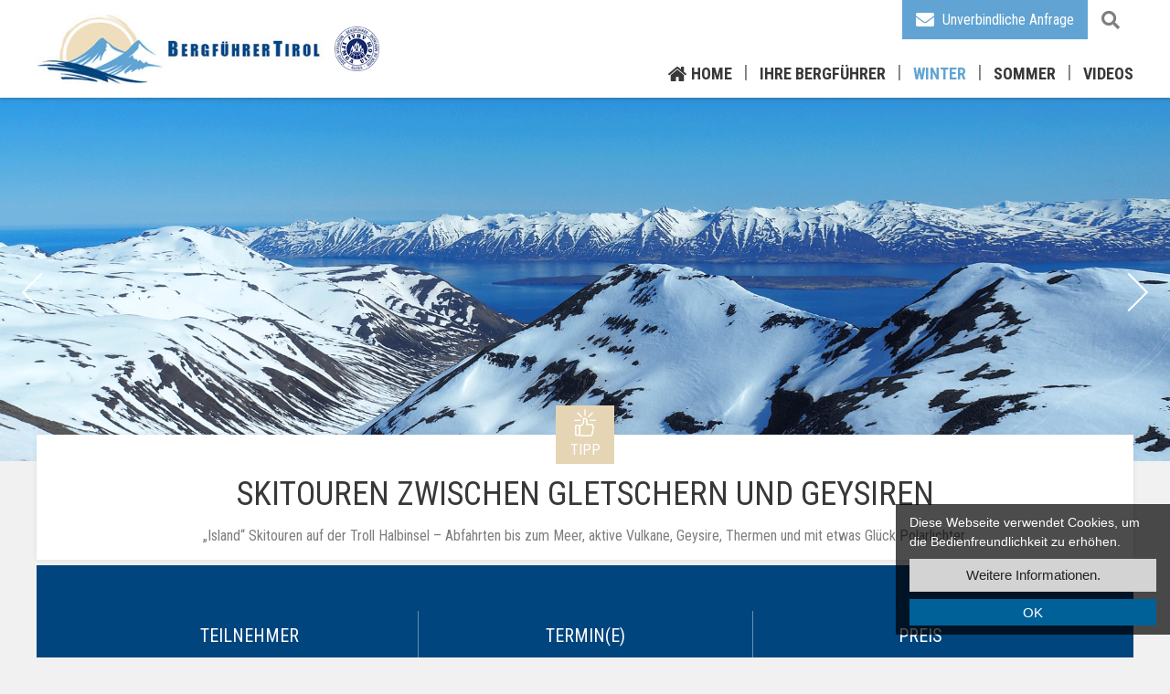

--- FILE ---
content_type: text/html; charset=utf-8
request_url: https://www.bergfuehrer-tirol.com/winter/skitouren-island/tour/skitouren-zwischen-gletschern-und-geysiren/
body_size: 8943
content:
<!DOCTYPE html>
<html dir="ltr" lang="de" class="no-js">
<head>

<meta http-equiv="Content-Type" content="text/html; charset=utf-8">
<!-- 
	This website is powered by TYPO3 - inspiring people to share!
	TYPO3 is a free open source Content Management Framework initially created by Kasper Skaarhoj and licensed under GNU/GPL.
	TYPO3 is copyright 1998-2026 of Kasper Skaarhoj. Extensions are copyright of their respective owners.
	Information and contribution at https://typo3.org/
-->

<base href="https://www.bergfuehrer-tirol.com/">

<title>Skitouren zwischen Gletschern und Geysiren</title>
<meta property="og:title" content="Skitouren zwischen Gletschern und Geysiren" />
<meta property="og:type" content="article" />
<meta property="og:url" content="https://www.bergfuehrer-tirol.com/winter/skitouren-island/tour/skitouren-zwischen-gletschern-und-geysiren/" />
<meta property="og:image" content="https://www.bergfuehrer-tirol.com/fileadmin/_processed_/8/1/csm_lb-bild_804af439b9.png" />
<meta property="og:image:width" content="500" />
<meta property="og:image:height" content="157" />
<meta name="description" content="„Island“ Skitouren auf der Troll Halbinsel – Abfahrten bis zum Meer, aktive Vulkane, Geysire, Thermen und mit etwas Glück Polarlichter." />
<meta property="og:description" content="„Island“ Skitouren auf der Troll Halbinsel – Abfahrten bis zum Meer, aktive Vulkane, Geysire, Thermen und mit etwas Glück Polarlichter." />
<meta name="generator" content="TYPO3 CMS" />
<meta name="referrer" content="origin" />
<meta name="viewport" content="initial-scale=1.0, maximum-scale=1.0, user-scalable=0" />
<meta name="robots" content="INDEX,FOLLOW" />
<meta name="twitter:card" content="summary" />

<link rel="stylesheet" type="text/css" href="https://use.fontawesome.com/releases/v5.8.1/css/all.css" media="all">
<link rel="stylesheet" type="text/css" href="https://www.bergfuehrer-tirol.com/fileadmin/templates/ext/news/Css/news-basic.css" media="all">
<link rel="stylesheet" type="text/css" href="https://www.bergfuehrer-tirol.com/typo3temp/assets/compressed/merged-7c890809e12ad13fe016dfa53152e6f9-f3f6d31c360ad8eec8fabe0f4d23301c.css" media="all">
<link rel="stylesheet" type="text/css" href="https://www.bergfuehrer-tirol.com/typo3temp/assets/compressed/merged-572c8ba214807cd3184f09a41c37bb97-f31aa8fc85a742b878608a22afdb1e53.css" media="screen">



<script src="https://www.bergfuehrer-tirol.com/typo3temp/assets/compressed/merged-011ad609223bf23af01568a16ea5abb8-29a779e31eeb3b76c26af87cdbb25c04.js" type="text/javascript"></script>


<link rel="apple-touch-icon" sizes="152x152" href="/apple-touch-icon.png">
    <link rel="icon" type="image/png" sizes="32x32" href="/favicon-32x32.png">
    <link rel="icon" type="image/png" sizes="16x16" href="/favicon-16x16.png">
    <link rel="manifest" href="/site.webmanifest">
    <meta name="msapplication-TileColor" content="#ffffff">
    <meta name="theme-color" content="#00457d">
    <meta http-equiv="x-ua-compatible" content="ie=edge">

      <!--[if lt IE 9]>
        <script src="https://oss.maxcdn.com/libs/html5shiv/3.7.0/html5shiv.js"></script>
        <script src="https://oss.maxcdn.com/libs/respond.js/1.4.2/respond.min.js"></script>
      <![endif]-->      <!-- Global site tag (gtag.js) - Google Analytics -->
      <script async src="https://www.googletagmanager.com/gtag/js?id=UA-XXXXXXX-1"></script>
      <script>
      window.dataLayer = window.dataLayer || [];
      function gtag(){dataLayer.push(arguments);}
        gtag('js', new Date());
        gtag('config', 'UA-XXXXXXX-1', { 'anonymize_ip': true });
        </script><script type="text/javascript">var tx_kiwiaccordion_exclusive =1;var tx_kiwiaccordion_effect = "slide";</script>
<link rel="canonical" href="https://www.bergfuehrer-tirol.com/winter/skitouren-island/tour/skitouren-zwischen-gletschern-und-geysiren/"/>
</head>
<body class="tourdetailPage">
<div id="outdated"></div>
<div class="wrapAll">
  <div id="naviWrap" class="fixedElement">
    <div class="naviWrapInner d-flex flex-column-reverse d-lg-block">
      <div class="naviWrapTop container d-flex align-items-center justify-content-between justify-content-lg-end">
        <div id="topInfoBar"><div class="topInfoBarContent d-flex">
    
        <div class="topInfoBarItem bluebg animated">
            <a href="/unverbindlich-anfragen/" class="noHover">
                <i class="fas fa-envelope"></i>
                <span class="topBarText d-none d-md-inline">Unverbindliche Anfrage</span>
            </a>
        </div>
    
        <div class="topInfoBarItem nobg animated">
            <a href="/suche/" class="noHover">
                <i class="fas fa-search"></i>
                
            </a>
        </div>
    
</div></div>
        <div id="mobileNaviTriggerWrap" class="d-block d-lg-none"><a href="#mobileNaviTrigger" id="hamburger"><span></span></a></div>
      </div>
      <div class="naviWrapBottom container d-flex align-items-end justify-content-lg-between">
        <div id="logo" class="d-flex align-items-center"><span class="bergfuehrerlogo"><a href="/"><img src="https://www.bergfuehrer-tirol.com/fileadmin/templates/images/bergfuehrer_logo.jpg" width="401" height="95"   alt="Bergführer Tirol" title="Bergführer Tirol" ></a></span><span class="bergfuehrersigel"><img src="https://www.bergfuehrer-tirol.com/fileadmin/templates/images/bergfuehrer_sigel.png" width="70" height="70"   alt="Bergführer Tirol" title="Bergführer Tirol" ></span></div>
        <div id="mainNavi" class="d-none d-lg-block"><nav class="navbar"><ul class="d-flex nodots"><li class="nav-item" id='id187'><a href="/" title="Home" class="nav-link noHover">Home</a></li><li class="nav-item" id='id140'><a href="/ihre-bergfuehrer/" title="Ihre Bergführer" class="nav-link noHover">Ihre Bergführer</a></li><li class="nav-item dropdown active"><a href="/winter/" title="Winter" class="nav-link dropdown-toggle noHover">Winter</a><ul class="dropdown-menu"><li id='id153'><a href="/winter/follow-the-best-snow/" title="Follow the best snow" class="noHover">Follow the best snow</a></li><li id='id142'><a href="/winter/skitouren-mit-hotelbasis/" title="Skitouren mit Hotelbasis" class="noHover">Skitouren mit Hotelbasis</a></li><li id='id180'><a href="/winter/skitouren-mit-huettenbasis/" title="Skitouren mit Hüttenbasis" class="noHover">Skitouren mit Hüttenbasis</a></li><li id='id183'><a href="/winter/skitouren-durchquerungen/" title="Skitouren-Durchquerungen" class="noHover">Skitouren-Durchquerungen</a></li><li id='id210'><a href="/winter/skitourenreisen/" title="Skitourenreisen" class="noHover">Skitourenreisen</a></li><li id='id156'><a href="/winter/heli-skiing/" title="Heli-Skiing" class="noHover">Heli-Skiing</a></li></ul></li><li class="nav-item dropdown"><a href="/sommer/" title="Sommer" class="nav-link dropdown-toggle noHover">Sommer</a><ul class="dropdown-menu"><li id='id157'><a href="/sommer/wandern/" title="Wandern" class="noHover">Wandern</a></li><li id='id158'><a href="/sommer/klettern/" title="Klettern" class="noHover">Klettern</a></li><li id='id159'><a href="/sommer/klettersteige/" title="Klettersteige" class="noHover">Klettersteige</a></li><li id='id160'><a href="/sommer/hochtouren/" title="Hochtouren" class="noHover">Hochtouren</a></li><li id='id161'><a href="/sommer/trekking-wandern-in-fjordnorwegen/" title="Trekking &amp; Wandern in Fjordnorwegen" class="noHover">Trekking & Wandern in Fjordnorwegen</a></li></ul></li><li class="nav-item" id='id144'><a href="/videos/" title="Videos" class="nav-link noHover">Videos</a></li></ul></nav></div>
      </div>
    </div>
  </div>
  <div id="main" class="noHeader">
    <div class="clickpath d-none d-xl-block"><nav aria-label="breadcrumb"><ul class='nodots d-flex justify-content-center' itemscope itemtype="http://schema.org/BreadcrumbList"><li class="pretitle">Sie sind hier:</li><li class="breadcrumb-item"><a href="/" title="Bergführer Tirol">Bergführer Tirol</a></li><li class="breadcrumb-item"><a href="/winter/" title="Winter">Winter</a></li><li class="breadcrumb-item"><a href="/winter/skitouren-island/" title="Skitouren Island">Skitouren Island</a></li><li class="breadcrumb-item active" aria-current="page" itemprop="itemListElement" itemscope itemtype="http://schema.org/ListItem">Tour</li><li class="breadcrumb-item">Skitouren zwischen Gletschern und Geysiren</li></ul></nav></div>
    <div class="frame firstframe"></div>
    
<div id="c768" class="frame frame-default frame-type-list frame-layout-0"><div class="news news-single"><div class="article" itemscope="itemscope" itemtype="http://schema.org/Article"><div class="tourenSlider"><div class="tourenSlide"><picture><source srcset="https://www.bergfuehrer-tirol.com/fileadmin/_processed_/8/1/csm_lb-bild_4ca42687a8.png" media="(max-width: 480px)"><source srcset="https://www.bergfuehrer-tirol.com/fileadmin/_processed_/8/1/csm_lb-bild_0af39fe029.png" media="(max-width: 768px) and (min-width: 481px)"><source srcset="https://www.bergfuehrer-tirol.com/fileadmin/_processed_/8/1/csm_lb-bild_7196b0121d.png" media="(max-width: 1024px) and (min-width: 768px)"><source srcset="https://www.bergfuehrer-tirol.com/fileadmin/_processed_/8/1/csm_lb-bild_d02457eaea.png" media="(min-width: 1025px)"><img src="https://www.bergfuehrer-tirol.com/fileadmin/_processed_/8/1/csm_lb-bild_edbf840d6c.png" width="1913" height="598" alt="" /></picture></div><div class="tourenSlide"><picture><source srcset="https://www.bergfuehrer-tirol.com/fileadmin/_processed_/8/4/csm_island-26_94ad426043.jpg" media="(max-width: 480px)"><source srcset="https://www.bergfuehrer-tirol.com/fileadmin/_processed_/8/4/csm_island-26_49df9960f7.jpg" media="(max-width: 768px) and (min-width: 481px)"><source srcset="https://www.bergfuehrer-tirol.com/fileadmin/_processed_/8/4/csm_island-26_f6d16469c9.jpg" media="(max-width: 1024px) and (min-width: 768px)"><source srcset="https://www.bergfuehrer-tirol.com/fileadmin/_processed_/8/4/csm_island-26_e149dfb780.jpg" media="(min-width: 1025px)"><img src="https://www.bergfuehrer-tirol.com/fileadmin/userdaten/bilder/winter/island/island-26.jpg" width="1920" height="600" alt="" /></picture></div><div class="tourenSlide"><picture><source srcset="https://www.bergfuehrer-tirol.com/fileadmin/_processed_/6/3/csm_island-21_43bd0f53ce.jpg" media="(max-width: 480px)"><source srcset="https://www.bergfuehrer-tirol.com/fileadmin/_processed_/6/3/csm_island-21_d7c9c047ab.jpg" media="(max-width: 768px) and (min-width: 481px)"><source srcset="https://www.bergfuehrer-tirol.com/fileadmin/_processed_/6/3/csm_island-21_c50e806fdd.jpg" media="(max-width: 1024px) and (min-width: 768px)"><source srcset="https://www.bergfuehrer-tirol.com/fileadmin/_processed_/6/3/csm_island-21_82f35baef9.jpg" media="(min-width: 1025px)"><img src="https://www.bergfuehrer-tirol.com/fileadmin/userdaten/bilder/winter/island/island-21.jpg" width="1920" height="600" alt="" /></picture></div><div class="tourenSlide"><picture><source srcset="https://www.bergfuehrer-tirol.com/fileadmin/_processed_/5/e/csm_island-10_1960e0618b.jpg" media="(max-width: 480px)"><source srcset="https://www.bergfuehrer-tirol.com/fileadmin/_processed_/5/e/csm_island-10_c3adcd7287.jpg" media="(max-width: 768px) and (min-width: 481px)"><source srcset="https://www.bergfuehrer-tirol.com/fileadmin/_processed_/5/e/csm_island-10_52712c3352.jpg" media="(max-width: 1024px) and (min-width: 768px)"><source srcset="https://www.bergfuehrer-tirol.com/fileadmin/_processed_/5/e/csm_island-10_4dab445c1c.jpg" media="(min-width: 1025px)"><img src="https://www.bergfuehrer-tirol.com/fileadmin/userdaten/bilder/winter/island/island-10.jpg" width="1920" height="600" alt="" /></picture></div><div class="tourenSlide"><picture><source srcset="https://www.bergfuehrer-tirol.com/fileadmin/_processed_/0/5/csm_island-08_a88406556e.jpg" media="(max-width: 480px)"><source srcset="https://www.bergfuehrer-tirol.com/fileadmin/_processed_/0/5/csm_island-08_a8a7753062.jpg" media="(max-width: 768px) and (min-width: 481px)"><source srcset="https://www.bergfuehrer-tirol.com/fileadmin/_processed_/0/5/csm_island-08_d897bf4b7d.jpg" media="(max-width: 1024px) and (min-width: 768px)"><source srcset="https://www.bergfuehrer-tirol.com/fileadmin/_processed_/0/5/csm_island-08_41548de134.jpg" media="(min-width: 1025px)"><img src="https://www.bergfuehrer-tirol.com/fileadmin/userdaten/bilder/winter/island/island-08.jpg" width="1920" height="600" alt="" /></picture></div></div><script>
                    window.addEventListener("load", tourenSlider, false);
                    function tourenSlider () {

                    $(".tourenSlider").slick({
                        rows:false,
                        dots: false,
                        infinite: true,
                        arrows: true,
                        slidesToShow:1,
                        slidesToScroll: 1,
                        speed:1500,
                        autoplay: true,
                        autoplaySpeed: 5000
                    });

                    }
				</script><div class="tourDetailWrapper container"><div class="tourDetailWrap text-center hasTipps"><div class="tourenTipps d-flex d-xl-block align-items-center justify-content-center"><div class="tourTipp"><img src="/fileadmin/templates/images/tippLike.png" alt="Tipp" title="tipp" height="30c" /><div>TIPP</div></div></div><div class="tourenClickapth clickpath d-none d-xl-block"><nav aria-label="breadcrumb"><ul class='nodots d-flex justify-content-center' itemscope itemtype="http://schema.org/BreadcrumbList"><li class="pretitle">Sie sind hier:</li><li class="breadcrumb-item"><a href="/" title="Bergführer Tirol">Bergführer Tirol</a></li><li class="breadcrumb-item"><a href="/winter/" title="Winter">Winter</a></li><li class="breadcrumb-item"><a href="/winter/skitouren-island/" title="Skitouren Island">Skitouren Island</a></li><li class="breadcrumb-item active" aria-current="page" itemprop="itemListElement" itemscope itemtype="http://schema.org/ListItem">Tour</li><li class="breadcrumb-item">Skitouren zwischen Gletschern und Geysiren</li></ul></nav></div><div class="tourHeadline"><h1 itemprop="headline">Skitouren zwischen Gletschern und Geysiren</h1></div><div class="tourTeaser" itemprop="description"><p>„Island“ Skitouren auf der Troll Halbinsel – Abfahrten bis zum Meer, aktive Vulkane, Geysire, Thermen und mit etwas Glück Polarlichter.</p></div></div><div class="tourInfoBox text-center d-lg-flex noParticipants	"><div class="participantsSection  tourInfoBoxSection"><div class="tourInfoBoxTitle">Teilnehmer</div><div class="tourInfoContent">max. 5 Personen</div></div><div class="datesSection tourInfoBoxSection"><div class="tourInfoBoxTitle">
									
											Termin(e)
										
								</div><div class="tourInfoContent">auf Anfrage</div></div><div class="priceSection tourInfoBoxSection"><div class="tourInfoBoxTitle">Preis</div><div class="tourInfoContent">individuelles Angebot</div></div></div><div class="tourrequest"><form action="/unverbindlich-anfragen/" method="post"><input type="hidden" value="Skitouren zwischen Gletschern und Geysiren" name="tx_powermail_pi1[field][interessean]" /><span style="position: absolute !important; margin: 0 0 0 -9999px !important;"><label>Don't fill this field!</label><input type="text" name="importantMessage" value="" /></span><button type="submit" class="btn noHover">Jetzt anfragen</button></form></div><div class="tourBody" itemprop="articleBody"><p><strong>Kompakt:&nbsp;</strong>im Land der magischen, schneebedeckten Berge, welche sich majestätisch über der rauen See des Nordatlantiks erheben, erwartet uns ein Naturschauspiel der Extraklasse! Island ist ein Land mit einer wilden und fesselnden Natur, und es ist auch ein Land mit reichen kulturellen Erben. Darüber hinaus verspricht die Trollhalbinsel jede Menge unberührte Abfahrten von den Berggipfeln bis herab zum Nordatlantik. Island ist ein Land, wo die kühnsten Skitourenträume wahr werden!&nbsp;<br><br><strong>Lage:&nbsp;</strong>Island ist die größte Vulkaninsel unseres Planeten, sie befindet sich knapp südlich des nördlichen Polarkreises im Nordatlantik. Unser Tourengebiet befindet sich auf Tröllaskagi&nbsp; einer Halbinsel im Norden Islands nordwestlich der Stadt Akureyri. Die Gipfel sind hier zwischen 1.000 m und 1.500 m hoch.<br><br> Das Landschaftsbild ist geprägt von Gletschern, Gebirgen, Fjorden, unbewohntem Hochland, Flüssen, Wasserfällen, Kratern, Lavafeldern, Geysire und heiße Quellen.&nbsp;<br><br> Großteils haben wir die Berge ganz für uns alleine. Die einladenden, meist eher sanft geneigte Anstiege, sowie unsere Abfahrten bis zum Meer versprechen Genuss pur! Island ist in vielen Dingen surreal und somit einzigartig auf unserem Kontinent, daher erwarten uns spannende Skitouren zwischen dem größten Gletscher Europas und brodelnden Geysiren.&nbsp;<br><br> Charakteristik der Skitouren: das Skitourenvergnügen auf der Trollhalbinsel ist einzigartig, das landschaftliche Szenario beschert uns fantastische Blicke auf den Nordatlantik, weite&nbsp; freie Hochflächen, Geysire und&nbsp; herrliche&nbsp; Fjordlandschaften. Erstklassige Skitourenberge mit&nbsp; langen weiten mittelsteilen Hängen prägen zudem das Landschaftsbild der Trollhalbinsel.<br><br> Das Skitouren Repertoire auf Island ist vielseitig und abwechslungsreich, je nach Auswahl der Skitouren reicht die Skitourenskala von leicht bis anspruchsvoll, da wir es gemütlicher angehen lassen werden, wenden wir uns vermehrt den einfachen bis mittelschweren Skitouren zu. Da wir ja bekanntermaßen von Meeresniveau starten betragen die Höhenunterschiede 700 – 1.500 HM, die Hangneigungen variieren zwischen 30 und max. 35 Grad.&nbsp;<br><br> Die Auswahl unserer Skitourenziele ist in erster Linie vom Wetter und insbesondere von der örtlichen Schnee &amp; Lawinensituation abhängig. Selbstverständlich sind wir wie immer bemüht bei unseren Unternehmungen im winterlichen Gebirge ein Höchstmaß an Sicherheit zu gewährleisten.&nbsp;</p><p>&nbsp;</p><p>&nbsp;</p><p>&nbsp;</p><p>&nbsp;</p><h2><strong>Leistungen:&nbsp;</strong></h2><ul><li>UIAGM Bergführer</li><li>7 x&nbsp; ÜF in gemütlichen Cabins</li><li>heißer Bottich</li><li>8 x Mietwagen / Ford Transit oder ähnliches, sämtliche Tankfüllungen, unbegrenzte Km Leistung, VK -&nbsp; Versicherung.</li><li>Shuttle Service vom Airport Keflavik International zum Airport Reykjavik Domestic. Hin und Retour.</li><li>6 ganze Skitourentage</li><li>Lawinen Airbag</li><li>Organisation der Tour</li></ul><p><br> Die Kosten verstehen sich pro Teilnehmer.<br><br><strong>Zusatzkosten:</strong>&nbsp;Flüge, je eher desto günstiger, und man bekommt welche, Speisen und Getränke, eventuelle Eintrittsgelder.<br><br><strong>Anforderungen:</strong>&nbsp;<br> Sicheres Skifahren abseits präparierter Piste, körperliche Fitness für Anstiege von 4 – 6 Std.<br><br><strong>Buchung der Flüge:&nbsp;</strong><br> ist Sache der Teilnehmer, selbstverständlich sind wir dabei gerne behilflich<br><br><strong>Flugpreis:</strong>&nbsp;<br> im Moment € 754,00,-&nbsp; pro Person, incl. 23 Kg + 8 Kg. Gepäck<br> Flugpreis ist grobe Richtlinie extra Skisack ist im Flugpreis includiert<br><br><strong>Versicherung:</strong>&nbsp;<br> ist Sache der Teilnehmer, wir empfehlen eine Reise – Rücktrittsversicherung. Weitere nützliche Infos entnehmt Ihr bitte aus den AGB,&nbsp; diese findet Ihr auf der Homepage über der Telefonnummer, ganz oben rechts.<br><br><strong>Randnotiz:&nbsp;</strong><br> Da die Entfernung vom Airport Keflavik nach Olafsfjördur 443 km beträgt und die Fahrzeit mit 6 Std. eher mühsam ist, erscheint es sinnvoller den angenehmeren Inlandsflug in Kauf zu nehmen als die lange Fahrzeit.<br><br><strong>Anmeldung:</strong>&nbsp;<br> aufgrund einer geringen Verfügbarkeit der Quartiere und der Flüge ist es notwendig bereits jetzt die Flüge zu buchen und die Unterkunft zu reservieren. Die Anmeldung bitte schriftlich per mail.<br><br><strong>Zahlung:&nbsp;</strong><br> mit der schriftlichen Anmeldung werden 50% der Reise Kosten fällig</p></div><div class="dailyprogrammWrapper container"><div class="dailyprogrammNavi dailyprogrammNavi925"><div class="dailyprogrammNav"><div class="dailyprogrammDay"><span class="dailyprogrammDayNav">Tag 01</span></div></div><div class="dailyprogrammNav"><div class="dailyprogrammDay"><span class="dailyprogrammDayNav">Tag 02 - Tag 07</span></div></div><div class="dailyprogrammNav"><div class="dailyprogrammDay"><span class="dailyprogrammDayNav">Tag 08</span></div></div></div><div class="dailyprogrammContent"><div class="dailyprogrammContentSlider dailyprogrammContentSlider925"><div class="dailyprogrammSlide"><div class="dailyprogrammSlideInner"><div class="programmTop text-center"><div class="dailyprogrammDay">Tag 01</div></div><div class="programmBottom"><div class="programmText"><p><strong>Anreise</strong><br> Lufthansa fliegt uns ab&nbsp; München via Frankfurt nach Keflavik&nbsp; Airport International. Ab&nbsp; 8.00 Uhr&nbsp; / An 13.20 Uhr.<br> Shuttle&nbsp; 50 km nach Reykjavik zum Domestic Airport.<br> Weiterflug mit Air Iceland Connect – Reykjavik / Domestic Airport – Akureyri. Ab 17.50 Uhr&nbsp; / An 18.35 Uhr.<br> Mit dem Mietauto fahren wir nach Olafsfjördur wo wir für die nächsten 7 Tage nächtigen. 60 Km / ca. 50 Min.</p></div></div></div></div><div class="dailyprogrammSlide"><div class="dailyprogrammSlideInner"><div class="programmTop text-center"><div class="dailyprogrammDay">Tag 02 - Tag 07</div></div><div class="programmBottom"><div class="programmText"><p>Das&nbsp; Skitouren Menü auf der Trollhalbinsel ist äußerst reichhaltig und vielseitig. Es kann Tage geben welche einer Wundertüte gleichen, denn nahezu jeder Gipfel ist ein Skitourenziel, manche davon wurden noch nie zuvor bestiegen. Selbstverständlich werden wir auch Skitouren unternehmen welche einen gewissen Bekanntheitsgrad haben – unser Fokus liegt aber durchaus ein wenig darin den einen oder anderen unbekannten Skitourengipfel zu machen – immer abhängig von Wetter und Schnee Bedingungen.<br><br> Mögliche Gipfelziele: Mulakolla, Austurfjall, Snaefellsjökull, Kaldbakur, Jökulkollur, Blatindur, Siglunafjall, Karlsarfjall usw. Für unsere Skitourenziele planen wir je nach Tour 3 – 5, 5 Std. reine Aufstiegszeit ein.<br><br> Die Anstiege liegen zwischen 800 Hm &amp; 1.300 HM. Je nach Auswahl der Skitour kommt noch die Anfahrtszeit hinzu, welche jedoch bis auf wenige Ausnahmen keine längere Fahrzeit in Anspruch nimmt. Fallweise ist es auch möglich dass wir zwei Skitourenziele an einem Tag angehen – ist durch die geographische Lage durchaus eine Option.<br><br><strong>Info:</strong>&nbsp; Myvatn – ein Muss , Ausflug mit Skitour.<br> Vulkane, Schwefel und Wasserdämpfe und nebenher noch eine Skitour, dieser Ausflug ist eigentlich ein Muss!<br> Die Erdkruste hier ist ganz dünn, dampfend steigt das Wasser in die Höhe, während sich in der Ferne der riesige Krater des Hverfjall erhebt. Dieses beeindruckende Naturschauspiel sollten wir uns auf keinen Fall entgehen lassen. Den grandiosen Tag lassen wir im wunderschönen Naturbad von Jardbodin ausklingen, wo wir unserem Gestell in dem weißen Milch ähnlichem Schwefelwasser etwas Wellness gönnen.</p></div></div></div></div><div class="dailyprogrammSlide"><div class="dailyprogrammSlideInner"><div class="programmTop text-center"><div class="dailyprogrammDay">Tag 08</div></div><div class="programmBottom"><div class="programmText"><p><strong>Heimreise</strong><br> Neuerlich gelangen wir mit unserem Leihauto in ca. 50 Minuten zum Airport&nbsp; Akureyri.<br> Mit Air Iceland Connect fliegen wir ab Akureyri nach Reykjavik / Domestic Airport. Ab 9.45 Uhr /&nbsp; An 10.30 Uhr.<br> Shuttle&nbsp; 50 km nach&nbsp; Keflavik Airport International.<br> Weiterflug mit Lufthansa via Frankfurt nach München. Ab 14.15 Uhr /&nbsp; An 21.40 Uhr.</p></div></div></div></div></div></div><script>
        window.addEventListener("load", dailyprogramm925, false);
        function dailyprogramm925 () {

        $(".dailyprogrammNavi925").slick({
            rows:false,
            dots: false,
            infinite: false,
            arrows: false,
            slidesToShow:3,
            speed:1500,
            focusOnSelect: true,
            asNavFor: '.dailyprogrammContentSlider925',
            responsive: [
        {
                    breakpoint: 767,
                    settings: {
                        slidesToShow: 3,
                        slidesToScroll: 1,
                        centerMode: true,
                    }
                },
        {
                    breakpoint: 600,
                    settings: {
                        slidesToShow: 1,
                        slidesToScroll: 1,
                        centerMode: true,
                    }
                }
            ]
        });

        $(".dailyprogrammContentSlider925").slick({
            rows:false,
            dots: false,
            infinite: true,
            arrows: true,
            slidesToShow:1,
            slidesToScroll: 1,
            speed:1500,
            adaptiveHeight:false,
            asNavFor: '.dailyprogrammNavi925'
        });

        }
    </script></div><div class="routesWrapper container"><div class="routesWrap"><div class="dceTextelementWrap"><div class="headlineWrap text-center"><h2 class="headline">WEITERE INFORMATIONEN</h2><div class="subheadline">MEHR INFOS ÜBER DAS LAND, DIE TOUR UND MEHR</div></div></div><div class="accordeonWrap row"><div class="accordeonImage  col-12 col-md-12 text-center	"><img src="https://www.bergfuehrer-tirol.com/fileadmin/_processed_/e/d/csm_island-karte_10c3c1fb2f.png" width="600" height="407" alt="" /></div></div></div></div><!-- Link Back --><div class="tourBacklink text-center"><a class="btn btngrey" href="/winter/skitouren-island/"><i class="fas fa-chevron-left"></i>  Zurück zur Übersicht
						</a></div></div></div></div></div>


  </div>
  <div id="footer">
    <div class="footerContainer container">
      <div class="contactWrap d-md-flex flex-wrap">
    <div class="footerContact col-md-4">
        <h3>Bergführer Tirol</h3>
        <div class="footerContents">
            
                <p>Wolfgang Goriup<br />
Mathias Nössig<br />
Ambros Sailer</p>
            
            
            <p>
                
                
                
            </p>
            
        </div>
    </div>
    <div class="footerContact2 col-md-4">
        <h3>Kontakt</h3>
        <div class="footerContents">
            
            
                <p>E-Mail: <a href="mailto:info@bergfuehrer-tirol.com">info@bergfuehrer-tirol.com</a></p>
            
            
                <div class="requestBtnWrap">
                    <a href="/unverbindlich-anfragen/" title="info@bergfuehrer-tirol.com" class="btn btngrey">Jetzt Anfragen</a>
                </div>
            
        </div>
    </div>
    <div class="footerLinks col-md-2">
        <h3>Weitere Links</h3><div class="footerContents"><div class="footerLinkItems"><a href="/weitere-links/impressum/" title="Impressum">Impressum</a></div><div class="footerLinkItems"><a href="/weitere-links/datenschutz/" title="Datenschutz">Datenschutz</a></div><div class="footerLinkItems"><a href="/weitere-links/agb/" title="AGB">AGB</a></div></div>
    </div>
    
    <div class="col-12 footerdivider"><div></div></div>
</div>


    <script data-ignore="1" type="application/ld+json">
//

















































    </script>
    </div>
    <div class="partner">
      <div class="partnerWrap container">
    <div class="partnerSlider partnerSlider719">
        
            <div class="partnerSlide">
                
                    <img src="https://www.bergfuehrer-tirol.com/fileadmin/userdaten/bilder/partner/superski.png" width="106" height="47" alt="" />
                
            </div>
        
            <div class="partnerSlide">
                
                    <img src="https://www.bergfuehrer-tirol.com/fileadmin/userdaten/bilder/partner/dalen.png" width="87" height="47" alt="" />
                
            </div>
        
            <div class="partnerSlide">
                
                    <img src="https://www.bergfuehrer-tirol.com/fileadmin/userdaten/bilder/partner/andermatt-logo.jpg" width="154" height="50" alt="" />
                
            </div>
        
            <div class="partnerSlide">
                
                    <img src="https://www.bergfuehrer-tirol.com/fileadmin/userdaten/bilder/partner/austrialpin-logo.jpg" width="130" height="50" alt="" />
                
            </div>
        
            <div class="partnerSlide">
                
                    <img src="https://www.bergfuehrer-tirol.com/fileadmin/userdaten/bilder/partner/ischgl-logo.jpg" width="110" height="50" alt="" />
                
            </div>
        
            <div class="partnerSlide">
                
                    <img src="https://www.bergfuehrer-tirol.com/fileadmin/userdaten/bilder/partner/k2-logo.jpg" width="50" height="50" alt="" />
                
            </div>
        
            <div class="partnerSlide">
                
                    <img src="https://www.bergfuehrer-tirol.com/fileadmin/userdaten/bilder/partner/lech-logo.jpg" width="115" height="50" alt="" />
                
            </div>
        
            <div class="partnerSlide">
                
                    <img src="https://www.bergfuehrer-tirol.com/fileadmin/userdaten/bilder/partner/oetz-logo.jpg" width="188" height="50" alt="" />
                
            </div>
        
            <div class="partnerSlide">
                
                    <img src="https://www.bergfuehrer-tirol.com/fileadmin/userdaten/bilder/partner/tirol-logo.jpg" width="130" height="50" alt="" />
                
            </div>
        
    </div>
    <script>
        window.addEventListener("load", partnerSlider719, false);
        function partnerSlider719 () {

        $(".partnerSlider").slick({
            rows:false,
            dots: false,
            infinite: true,
            arrows: false,
            slidesToShow:1,
            slidesToScroll: 1,
            variableWidth:true,
            speed:1500,
            autoplay: true,
            autoplaySpeed: 5000
        });

        }
    </script>
</div>
    </div>
  </div>
  <div id="invisible">
    <nav id="mobileNavi"><ul><li><a href="/" title="Home">Home</a></li><li><a href="/ihre-bergfuehrer/" title="Ihre Bergführer">Ihre Bergführer</a></li><li class='Selected'><a href="/winter/" class="current">Winter</a><ul><li><a href="/winter/follow-the-best-snow/" title="Follow the best snow">Follow the best snow</a></li><li><a href="/winter/skitouren-mit-hotelbasis/" title="Skitouren mit Hotelbasis">Skitouren mit Hotelbasis</a></li><li><a href="/winter/skitouren-mit-huettenbasis/" title="Skitouren mit Hüttenbasis">Skitouren mit Hüttenbasis</a></li><li><a href="/winter/skitouren-durchquerungen/" title="Skitouren-Durchquerungen">Skitouren-Durchquerungen</a></li><li><a href="/winter/skitourenreisen/" title="Skitourenreisen">Skitourenreisen</a></li><li><a href="/winter/heli-skiing/" title="Heli-Skiing">Heli-Skiing</a></li></ul></li><li><a href="/sommer/" title="Sommer">Sommer</a><ul><li><a href="/sommer/wandern/" title="Wandern">Wandern</a></li><li><a href="/sommer/klettern/" title="Klettern">Klettern</a></li><li><a href="/sommer/klettersteige/" title="Klettersteige">Klettersteige</a></li><li><a href="/sommer/hochtouren/" title="Hochtouren">Hochtouren</a></li><li><a href="/sommer/trekking-wandern-in-fjordnorwegen/" title="Trekking & Wandern in Fjordnorwegen">Trekking & Wandern in Fjordnorwegen</a></li></ul></li><li><a href="/videos/" title="Videos">Videos</a></li></ul></nav>
  </div>
</div>

  <script>
    window.cookieconsent_options = {
      expiryDays: 365,
      
        learnMore: 'Weitere Informationen.',
      
      dismiss: 'OK',
      message: 'Diese Webseite verwendet Cookies, um die Bedienfreundlichkeit zu erhöhen.',
      
        link: '/weitere-links/datenschutz/',
      
      
    };
  </script>
<script src="https://cdnjs.cloudflare.com/ajax/libs/jquery/3.3.1/jquery.min.js" type="text/javascript" integrity="sha384-tsQFqpEReu7ZLhBV2VZlAu7zcOV+rXbYlF2cqB8txI/8aZajjp4Bqd+V6D5IgvKT" crossorigin="anonymous"></script>
<script src="https://cdnjs.cloudflare.com/ajax/libs/jqueryui/1.12.1/jquery-ui.min.js" type="text/javascript" integrity="sha384-PtTRqvDhycIBU6x1wwIqnbDo8adeWIWP3AHmnrvccafo35E7oIvW7HPXn2YimvWu" crossorigin="anonymous"></script>
<script src="https://stackpath.bootstrapcdn.com/bootstrap/4.1.3/js/bootstrap.min.js" type="text/javascript" integrity="sha384-ChfqqxuZUCnJSK3+MXmPNIyE6ZbWh2IMqE241rYiqJxyMiZ6OW/JmZQ5stwEULTy" crossorigin="anonymous"></script>
<script src="https://www.bergfuehrer-tirol.com/typo3temp/assets/compressed/merged-67251a82743c633051c6f8f92f5dedf2-6e361d40150e80b956a582cb97564862.js" type="text/javascript"></script>


</body>
</html>
<!-- Cached page generated 08-01-26 23:03. Expires 08-02-26 23:03 -->

--- FILE ---
content_type: image/svg+xml
request_url: https://www.bergfuehrer-tirol.com/fileadmin/templates/images/home.svg
body_size: 582
content:
<?xml version="1.0" encoding="utf-8"?>
<!-- Generator: Adobe Illustrator 16.0.0, SVG Export Plug-In . SVG Version: 6.00 Build 0)  -->
<!DOCTYPE svg PUBLIC "-//W3C//DTD SVG 1.1//EN" "http://www.w3.org/Graphics/SVG/1.1/DTD/svg11.dtd">
<svg version="1.1" id="Capa_1" xmlns="http://www.w3.org/2000/svg" xmlns:xlink="http://www.w3.org/1999/xlink" x="0px" y="0px"
	 width="50px" height="39.795px" viewBox="205.152 210.273 50 39.795" enable-background="new 205.152 210.273 50 39.795"
	 xml:space="preserve">
<g>
	<g>
		<path fill="#383838" d="M230.152,218.305l-17.835,14.702c0,0.021-0.003,0.052-0.014,0.092c-0.012,0.039-0.015,0.075-0.015,0.092
			v14.884c0,0.538,0.196,1.01,0.587,1.402c0.392,0.394,0.857,0.591,1.395,0.591h11.913v-11.913h7.942v11.914h11.907
			c0.537,0,0.998-0.197,1.391-0.592c0.394-0.392,0.591-0.864,0.591-1.402V233.19c0-0.079-0.012-0.146-0.027-0.184L230.152,218.305z"
			/>
		<path fill="#383838" d="M254.806,229.656l-6.793-5.646v-12.655c0-0.289-0.092-0.525-0.276-0.71c-0.183-0.188-0.42-0.28-0.712-0.28
			h-5.959c-0.291,0-0.527,0.092-0.712,0.28c-0.184,0.185-0.275,0.422-0.275,0.71v6.051l-7.566-6.328
			c-0.667-0.538-1.454-0.807-2.36-0.807c-0.911,0-1.697,0.269-2.357,0.807l-22.299,18.577c-0.209,0.164-0.32,0.387-0.341,0.668
			c-0.022,0.275,0.051,0.519,0.216,0.728l1.921,2.295c0.165,0.184,0.382,0.302,0.65,0.342c0.249,0.021,0.498-0.053,0.747-0.223
			l21.461-17.889l21.464,17.889c0.162,0.146,0.384,0.222,0.646,0.222h0.092c0.275-0.039,0.484-0.158,0.656-0.341l1.926-2.295
			c0.159-0.21,0.237-0.453,0.211-0.729C255.132,230.043,255.015,229.82,254.806,229.656z"/>
	</g>
</g>
</svg>


--- FILE ---
content_type: image/svg+xml
request_url: https://www.bergfuehrer-tirol.com/fileadmin/templates/images/home-blue.svg
body_size: 570
content:
<?xml version="1.0" encoding="utf-8"?>
<!-- Generator: Adobe Illustrator 16.0.0, SVG Export Plug-In . SVG Version: 6.00 Build 0)  -->
<!DOCTYPE svg PUBLIC "-//W3C//DTD SVG 1.1//EN" "http://www.w3.org/Graphics/SVG/1.1/DTD/svg11.dtd">
<svg version="1.1" id="Capa_1" xmlns="http://www.w3.org/2000/svg" xmlns:xlink="http://www.w3.org/1999/xlink" x="0px" y="0px"
	 width="49.999px" height="39.799px" viewBox="205.152 210.271 49.999 39.799"
	 enable-background="new 205.152 210.271 49.999 39.799" xml:space="preserve">
<g>
	<g>
		<path fill="#61A4D3" d="M230.152,218.306l-17.836,14.701c0,0.021-0.002,0.053-0.014,0.092s-0.015,0.075-0.015,0.092v14.885
			c0,0.537,0.196,1.01,0.587,1.402c0.393,0.394,0.857,0.59,1.395,0.59h11.914v-11.912h7.941v11.914h11.906
			c0.537,0,0.998-0.197,1.392-0.592c0.394-0.393,0.591-0.865,0.591-1.402V233.19c0-0.08-0.012-0.146-0.027-0.185L230.152,218.306z"
			/>
		<path fill="#61A4D3" d="M254.807,229.656l-6.793-5.646v-12.655c0-0.289-0.093-0.524-0.277-0.709
			c-0.182-0.188-0.42-0.28-0.711-0.28h-5.959c-0.291,0-0.527,0.092-0.713,0.28c-0.184,0.185-0.274,0.422-0.274,0.709v6.052
			l-7.565-6.328c-0.668-0.538-1.455-0.808-2.361-0.808c-0.91,0-1.696,0.27-2.356,0.808l-22.299,18.577
			c-0.209,0.164-0.319,0.387-0.341,0.668c-0.022,0.275,0.051,0.519,0.216,0.728l1.921,2.296c0.165,0.184,0.382,0.301,0.65,0.342
			c0.248,0.021,0.498-0.054,0.746-0.224l21.461-17.889l21.465,17.889c0.162,0.146,0.384,0.222,0.646,0.222h0.092
			c0.274-0.039,0.483-0.158,0.655-0.34l1.927-2.296c0.158-0.21,0.236-0.452,0.211-0.729
			C255.132,230.043,255.016,229.819,254.807,229.656z"/>
	</g>
</g>
</svg>
